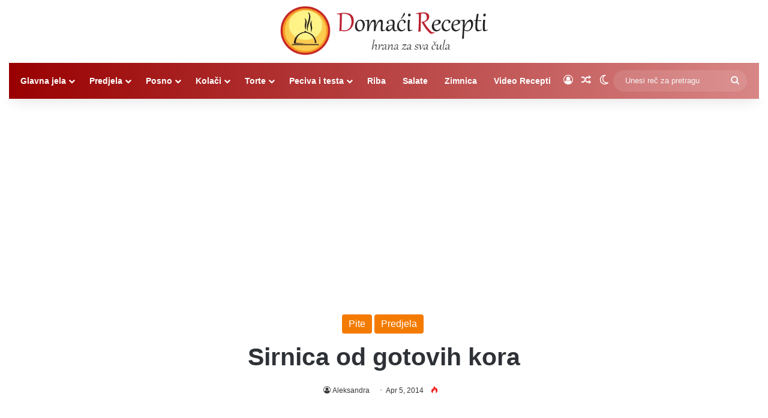

--- FILE ---
content_type: text/html; charset=utf-8
request_url: https://www.google.com/recaptcha/api2/aframe
body_size: 266
content:
<!DOCTYPE HTML><html><head><meta http-equiv="content-type" content="text/html; charset=UTF-8"></head><body><script nonce="j9H66SMU7CmdF0c1qWQ1tQ">/** Anti-fraud and anti-abuse applications only. See google.com/recaptcha */ try{var clients={'sodar':'https://pagead2.googlesyndication.com/pagead/sodar?'};window.addEventListener("message",function(a){try{if(a.source===window.parent){var b=JSON.parse(a.data);var c=clients[b['id']];if(c){var d=document.createElement('img');d.src=c+b['params']+'&rc='+(localStorage.getItem("rc::a")?sessionStorage.getItem("rc::b"):"");window.document.body.appendChild(d);sessionStorage.setItem("rc::e",parseInt(sessionStorage.getItem("rc::e")||0)+1);localStorage.setItem("rc::h",'1769000093588');}}}catch(b){}});window.parent.postMessage("_grecaptcha_ready", "*");}catch(b){}</script></body></html>

--- FILE ---
content_type: application/javascript; charset=utf-8
request_url: https://fundingchoicesmessages.google.com/f/AGSKWxW5jNzip2WMeDcaqI1jMPxiVXS7s-aXPIY3u3q9t00cN8OzSwRPca5DqQpx1Tabf6XXXO9lIecisQBpUZV6iXlDy8ND3boAPIXAxyhyKDS-IUQwjpmBhbdF39u4oI8YYB73VIxY-h5pQih8aUYUgOJO7uzfv-YwIX93WG87EL5PSWHliRkbmSYjRh8h/_/newBuildAdfoxBanner./jsad.php/adGet./468_60_/Leaderboard-Ads-
body_size: -1293
content:
window['f7af6587-9dd7-4c06-aad7-7597c6e9a1c7'] = true;

--- FILE ---
content_type: application/javascript; charset=utf-8
request_url: https://domacirecepti.net/wp-content/themes/jannah-child/js/post-view.js
body_size: 687
content:
jQuery(document).ready(function($) {
    console.log('REST View Counter active for post:', postViewData.post_id);

    // --- Spreci dupli REST poziv ---
    if (window._restViewRequestSent) {
        console.log('REST view request already sent, skipping duplicate.');
        return;
    }
    window._restViewRequestSent = true;

    // Pronadi element koji prikazuje broj pregleda
    const viewElement = $('.tie-views, .post-views, [id*="views"], [class*="views"]').first();

    if (viewElement.length) {
        // Sacuvaj ikonicu (ako postoji)
        const icon = viewElement.find('.tie-icon-fire');
        let iconHTML = '';
        if (icon.length) {
            iconHTML = icon.prop('outerHTML') + ' ';
        }

        // Ukloni stari broj, zadr�i samo ikonicu
        viewElement.html(iconHTML + '<span class="view-placeholder" style="opacity:0;">...</span>');
    }

    // Po�alji REST zahtev
    $.ajax({
        url: postViewData.rest_url + '?_=' + new Date().getTime(),
        type: 'POST',
        data: JSON.stringify({ post_id: postViewData.post_id }),
        contentType: 'application/json',
        success: function(response) {
            console.log('REST view updated:', response);

            if (response && response.views && viewElement.length) {
                const numberSpan = viewElement.find('.view-placeholder');
                if (numberSpan.length) {
                    numberSpan.text(response.views);
                    // Fade-in animacija samo za broj
                    numberSpan.animate({ opacity: 1 }, 400);
                } else {
                    // Ako placeholder ne postoji, fallback
                    viewElement.append(
                        '<span class="view-placeholder" style="opacity:0;">' +
                            response.views +
                            '</span>'
                    );
                    viewElement.find('.view-placeholder').animate({ opacity: 1 }, 400);
                }
            }
        },
        error: function(xhr, status, error) {
            console.log('REST view update error:', status, error);
        }
    });
});
